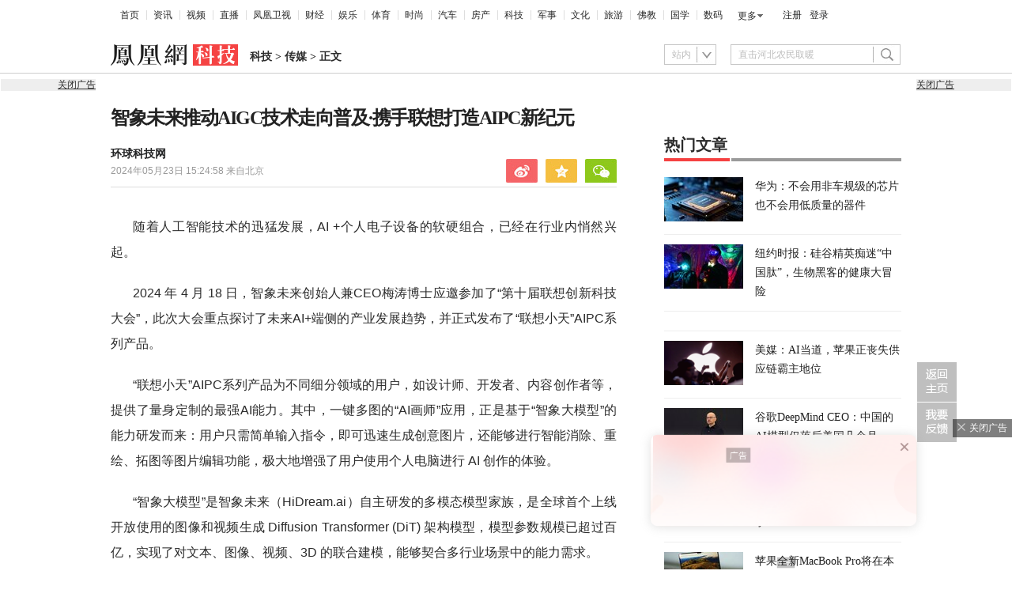

--- FILE ---
content_type: text/html; charset=UTF-8
request_url: https://region.ifeng.com/get?format=js&callback=fa_0_176873212578821
body_size: 86
content:
(function(){fa_0_176873212578821("9999_9999_[abroad][18.220.191.221]")})();

--- FILE ---
content_type: text/html; charset=utf-8
request_url: https://survey.news.ifeng.com/api/getaccumulatorweight?format=js&key=ucms_8ZotqYBCj2Cding&serviceid=2&callback=getaccumulator
body_size: 82
content:
(function(){var surveyJsonVarStr___={"code":1,"msg":"success","data":{"browse":{"ucms_8ZotqYBCj2Cding":0}}};
 getaccumulator(surveyJsonVarStr___);})();

--- FILE ---
content_type: text/plain;charset=UTF-8
request_url: https://ax.ifeng.com/showcode?adids=5875&uid=1768732126210_oq6vr74551&w=1000&h=90&dm=tech.ifeng.com&tc=1768732126589&cl=5&nst=1716477898&keywords=%E6%A8%A1%E5%9E%8B%20%E6%99%BA%E8%B1%A1%20%E6%8A%80%E6%9C%AF%20%E8%A7%86%E9%A2%91%20%E5%8A%9F%E8%83%BD%20%E5%A4%A7%E4%BC%9A%20%E7%94%A8%E6%88%B7%20%E5%B0%8F%E5%A4%A9%20%E4%BA%A7%E5%93%81%20%E8%83%BD%E5%8A%9B%20%E6%A2%85%E6%B6%9B%20%E5%8D%9A%E5%A3%AB%20%E5%AE%B6%E6%97%8F%20%E5%9C%BA%E6%99%AF%20%E9%A2%86%E5%9F%9F%20%E5%86%85%E5%AE%B9%20%E7%94%9F%E6%80%81%20%E5%95%86%E4%B8%9A%E5%8C%96%20%E7%B3%BB%E5%88%97%E4%BA%A7%E5%93%81%20%E7%94%BB%E9%9D%A2%20%E5%95%86%E5%BA%97%20%E7%AE%A1%E5%AE%B6%20%E5%85%A8%E5%B1%80%20%E6%B5%8F%E8%A7%88%E5%99%A8%20%E5%9B%BE%E5%83%8F%20%E7%94%B5%E5%AD%90%E8%AE%BE%E5%A4%87%20%E4%B8%AA%E4%BA%BA%20%E5%B1%80%E9%83%A8%20%E5%BC%80%E5%8F%91%E8%80%85%20%E6%96%B9%E9%9D%A2%20%E8%B5%9B%E9%81%93%20%E8%8B%B9%E6%9E%9C%20%E7%BC%96%E8%BE%91%20%E6%8B%93%E5%9B%BE%20%E8%AE%BE%E8%AE%A1%E5%B8%88%20%E5%9B%BE%E7%89%87%20%E7%94%B5%E8%84%91%20%E6%96%B0%E7%BA%AA%E5%85%83%20%E5%8F%82%E6%95%B0%20%E5%89%A7%E6%9C%AC%20%E6%99%AE%E5%8F%8A%20%E6%A8%A1%E6%80%81%20%E5%BC%80%E6%94%BE%E5%BC%8F%20%E9%95%9C%E5%A4%B4%20%E4%BC%81%E4%B8%9A%20%E5%9B%BE%E7%94%9F%E5%9B%BE%20%E5%88%9B%E5%A7%8B%E4%BA%BA%20%E9%AB%98%E6%B8%85%20%E7%BB%86%E5%88%86%20%E9%A2%86%E5%85%88%20%E5%85%A8%E7%90%83%20%E4%BA%BA%E5%B7%A5%E6%99%BA%E8%83%BD%20%E8%A7%84%E6%A8%A1%20%E7%A8%8B%E5%BA%8F%20%E6%9E%B6%E6%9E%84%20%E5%88%9B%E4%BD%9C%E8%80%85%20%E8%AE%BA%E5%9D%9B%20%E5%BA%94%E9%82%80%E5%8F%82%E5%8A%A0%20%E4%B8%8A%E7%BA%BF%20%E8%A1%8C%E4%B8%9A%20%E6%96%87%E6%9C%AC%20%E5%B9%B3%E5%8F%B0%20%E5%B8%83%E5%B1%80%20%E5%89%8D%E7%9E%BB%E6%80%A7%20%E5%85%88%E6%9C%BA%20%E7%A7%91%E6%8A%80%20%E9%87%8D%E7%82%B9%20%E8%BF%85%E7%8C%9B%E5%8F%91%E5%B1%95%20%E4%BC%98%E5%8A%BF%20%E5%BB%B6%E5%B1%95%E6%80%A7%20%E5%8D%8F%E5%90%8C%20%E6%96%87%E7%94%9F%20%E4%BD%93%E9%AA%8C%20%E8%8A%AF%E7%89%87%20%E6%A0%87%E5%BF%97%20%E4%B8%80%E9%94%AE%20%E4%B8%AA%E4%BA%BA%E7%94%B5%E8%84%91%20%E7%AD%B9%E5%88%92&hls=1&cb=fa_0_176873212659162
body_size: 1168
content:
fa_0_176873212659162({"5875":{"ap":"5875","b":"41","cf":"iis","code":"%7B%22data%22%3A%7B%22tuid%22%3A%22u7003946%22%2C%22adShow%22%3A0%2C%22w%22%3A%221000%22%2C%22h%22%3A%22100%22%2C%22top%22%3A%22-10%22%7D%2C%22script%22%3A%22baiduTxtList.js%22%2C%22callback%22%3A%22baiduTxtList%22%7D","ct":"1-1-2444","h":"90","murls":["https://ax.ifeng.com/i?p=[base64]&t_tk_type=ifeng_imp&t_tk_bid=_41_&t_tk_ap=_5875_&tm_time=__FH_TM_TIME__&milli_time=__FH_TM_MILLI_TIME__","http://cm.adxvip.com/CookieMapping?mid=Q5QGU7FE9AZMPKSJ5ER3&uid=1768732126210_oq6vr74551"],"rid":"5865","sn":"百度","w":"1000"}})

--- FILE ---
content_type: image/svg+xml
request_url: http://x0.ifengimg.com/feprod/c/2023_3_7/11_18_21/close.svg
body_size: 1133
content:
<?xml version="1.0" encoding="UTF-8"?>
<svg width="16px" height="16px" viewBox="0 0 16 16" version="1.1" xmlns="http://www.w3.org/2000/svg" xmlns:xlink="http://www.w3.org/1999/xlink">
    <title>bt_关闭</title>
    <g id="页面-1" stroke="none" stroke-width="1" fill="none" fill-rule="evenodd">
        <g id="快资讯V9-二维码关注悬浮-20220819" transform="translate(-1247.000000, -898.000000)">
            <g id="编组-10" transform="translate(897.000000, 884.000000)">
                <g id="bt_关闭" transform="translate(350.000000, 14.000000)">
                    <rect id="矩形" opacity="0.5" x="0" y="0" width="16" height="16"></rect>
                    <line x1="3" y1="3" x2="13" y2="13" id="路径-31" stroke="#B19595" stroke-width="2" stroke-linecap="round" stroke-linejoin="round"></line>
                    <line x1="3" y1="3" x2="13" y2="13" id="路径-31" stroke="#B19595" stroke-width="2" stroke-linecap="round" stroke-linejoin="round" transform="translate(8.000000, 8.000000) scale(-1, 1) translate(-8.000000, -8.000000) "></line>
                </g>
            </g>
        </g>
    </g>
</svg>

--- FILE ---
content_type: text/plain;charset=UTF-8
request_url: https://ax.ifeng.com/showcode?adids=23187,23188,41782&uid=1768732126210_oq6vr74551&w=300,300,300&h=56,56,56&dm=tech.ifeng.com&tc=1768732129974&cl=5&nst=1716477898&keywords=%E6%A8%A1%E5%9E%8B%20%E6%99%BA%E8%B1%A1%20%E6%8A%80%E6%9C%AF%20%E8%A7%86%E9%A2%91%20%E5%8A%9F%E8%83%BD%20%E5%A4%A7%E4%BC%9A%20%E7%94%A8%E6%88%B7%20%E5%B0%8F%E5%A4%A9%20%E4%BA%A7%E5%93%81%20%E8%83%BD%E5%8A%9B%20%E6%A2%85%E6%B6%9B%20%E5%8D%9A%E5%A3%AB%20%E5%AE%B6%E6%97%8F%20%E5%9C%BA%E6%99%AF%20%E9%A2%86%E5%9F%9F%20%E5%86%85%E5%AE%B9%20%E7%94%9F%E6%80%81%20%E5%95%86%E4%B8%9A%E5%8C%96%20%E7%B3%BB%E5%88%97%E4%BA%A7%E5%93%81%20%E7%94%BB%E9%9D%A2%20%E5%95%86%E5%BA%97%20%E7%AE%A1%E5%AE%B6%20%E5%85%A8%E5%B1%80%20%E6%B5%8F%E8%A7%88%E5%99%A8%20%E5%9B%BE%E5%83%8F%20%E7%94%B5%E5%AD%90%E8%AE%BE%E5%A4%87%20%E4%B8%AA%E4%BA%BA%20%E5%B1%80%E9%83%A8%20%E5%BC%80%E5%8F%91%E8%80%85%20%E6%96%B9%E9%9D%A2%20%E8%B5%9B%E9%81%93%20%E8%8B%B9%E6%9E%9C%20%E7%BC%96%E8%BE%91%20%E6%8B%93%E5%9B%BE%20%E8%AE%BE%E8%AE%A1%E5%B8%88%20%E5%9B%BE%E7%89%87%20%E7%94%B5%E8%84%91%20%E6%96%B0%E7%BA%AA%E5%85%83%20%E5%8F%82%E6%95%B0%20%E5%89%A7%E6%9C%AC%20%E6%99%AE%E5%8F%8A%20%E6%A8%A1%E6%80%81%20%E5%BC%80%E6%94%BE%E5%BC%8F%20%E9%95%9C%E5%A4%B4%20%E4%BC%81%E4%B8%9A%20%E5%9B%BE%E7%94%9F%E5%9B%BE%20%E5%88%9B%E5%A7%8B%E4%BA%BA%20%E9%AB%98%E6%B8%85%20%E7%BB%86%E5%88%86%20%E9%A2%86%E5%85%88%20%E5%85%A8%E7%90%83%20%E4%BA%BA%E5%B7%A5%E6%99%BA%E8%83%BD%20%E8%A7%84%E6%A8%A1%20%E7%A8%8B%E5%BA%8F%20%E6%9E%B6%E6%9E%84%20%E5%88%9B%E4%BD%9C%E8%80%85%20%E8%AE%BA%E5%9D%9B%20%E5%BA%94%E9%82%80%E5%8F%82%E5%8A%A0%20%E4%B8%8A%E7%BA%BF%20%E8%A1%8C%E4%B8%9A%20%E6%96%87%E6%9C%AC%20%E5%B9%B3%E5%8F%B0%20%E5%B8%83%E5%B1%80%20%E5%89%8D%E7%9E%BB%E6%80%A7%20%E5%85%88%E6%9C%BA%20%E7%A7%91%E6%8A%80%20%E9%87%8D%E7%82%B9%20%E8%BF%85%E7%8C%9B%E5%8F%91%E5%B1%95%20%E4%BC%98%E5%8A%BF%20%E5%BB%B6%E5%B1%95%E6%80%A7%20%E5%8D%8F%E5%90%8C%20%E6%96%87%E7%94%9F%20%E4%BD%93%E9%AA%8C%20%E8%8A%AF%E7%89%87%20%E6%A0%87%E5%BF%97%20%E4%B8%80%E9%94%AE%20%E4%B8%AA%E4%BA%BA%E7%94%B5%E8%84%91%20%E7%AD%B9%E5%88%92&hls=1&cb=fa_0_176873212997469
body_size: 1843
content:
fa_0_176873212997469({"23187":{"ap":"23187","b":"222","cf":"iis","code":"%7B%0D%0A%20%20%20%20%20%20%20%20%22data%22%3A%20%7B%0D%0A%20%20%20%20%20%20%20%20%20%20%20%20%22appId%22%3A%221210834340%22%2C%0D%0A%20%20%20%20%20%20%20%20%20%20%20%20%22placementId%22%3A%226265146254631210%22%2C%0D%0A%20%20%20%20%20%20%20%20%20%20%20%20%22noAdCode%22%3A%20%7B%0D%0A%20%20%20%20%20%20%20%20%20%20%20%20%20%20%20%20%22data%22%3A%20%7B%0D%0A%20%20%20%20%20%20%20%20%20%20%20%20%20%20%20%20%20%20%20%20%22tuid%22%3A%20%22u3560436%22%0D%0A%20%20%20%20%20%20%20%20%20%20%20%20%20%20%20%20%7D%2C%0D%0A%20%20%20%20%20%20%20%20%20%20%20%20%20%20%20%20%22script%22%3A%20%22baiduTxtList.js%22%2C%0D%0A%20%20%20%20%20%20%20%20%20%20%20%20%20%20%20%20%22callback%22%3A%20%22baiduTxtList%22%0D%0A%20%20%20%20%20%20%20%20%20%20%20%20%7D%0D%0A%20%20%20%20%20%20%20%20%7D%2C%0D%0A%20%20%20%20%20%20%20%20%22script%22%3A%22ylhFeed01.js%22%2C%0D%0A%20%20%20%20%20%20%20%20%22callback%22%3A%22ylhFeed01%22%0D%0A%20%20%20%20%7D","ct":"1-1-3507","h":"56","murls":["https://ax.ifeng.com/i?p=[base64]&t_tk_type=ifeng_imp&t_tk_bid=_222_&t_tk_ap=_23187_&tm_time=__FH_TM_TIME__&milli_time=__FH_TM_MILLI_TIME__"],"rid":"7491","sn":"","w":"300"},"23188":{"ap":"23188","b":"222","cf":"iis","code":"%7B%0D%0A%20%20%20%20%20%20%20%20%22data%22%3A%20%7B%0D%0A%20%20%20%20%20%20%20%20%20%20%20%20%22appId%22%3A%221210834340%22%2C%0D%0A%20%20%20%20%20%20%20%20%20%20%20%20%22placementId%22%3A%225235448204045509%22%2C%0D%0A%20%20%20%20%20%20%20%20%20%20%20%20%22noAdCode%22%3A%20%7B%0D%0A%20%20%20%20%20%20%20%20%20%20%20%20%20%20%20%20%22data%22%3A%20%7B%0D%0A%20%20%20%20%20%20%20%20%20%20%20%20%20%20%20%20%20%20%20%20%22tuid%22%3A%20%22u3560438%22%0D%0A%20%20%20%20%20%20%20%20%20%20%20%20%20%20%20%20%7D%2C%0D%0A%20%20%20%20%20%20%20%20%20%20%20%20%20%20%20%20%22script%22%3A%20%22baiduTxtList.js%22%2C%0D%0A%20%20%20%20%20%20%20%20%20%20%20%20%20%20%20%20%22callback%22%3A%20%22baiduTxtList%22%0D%0A%20%20%20%20%20%20%20%20%20%20%20%20%7D%0D%0A%20%20%20%20%20%20%20%20%7D%2C%0D%0A%20%20%20%20%20%20%20%20%22script%22%3A%22ylhFeed01.js%22%2C%0D%0A%20%20%20%20%20%20%20%20%22callback%22%3A%22ylhFeed01%22%0D%0A%20%20%20%20%7D","ct":"1-1-3512","h":"56","murls":["https://ax.ifeng.com/i?p=[base64]&t_tk_type=ifeng_imp&t_tk_bid=_222_&t_tk_ap=_23188_&tm_time=__FH_TM_TIME__&milli_time=__FH_TM_MILLI_TIME__"],"rid":"7496","sn":"","w":"300"},"41782":{"ap":"41782","b":"41","cf":"iis","code":"%3Cdiv%20class%3D%22_f7ulayvxowu%22%3E%3C%2Fdiv%3E%0D%0A%20%20%20%20%3Cscript%20type%3D%22text%2Fjavascript%22%3E%0D%0A%20%20%20%20%20%20%20%20%28window.slotbydup%20%3D%20window.slotbydup%20%7C%7C%20%5B%5D%29.push%28%7B%0D%0A%20%20%20%20%20%20%20%20%20%20%20%20id%3A%20%22u6803144%22%2C%0D%0A%20%20%20%20%20%20%20%20%20%20%20%20container%3A%20%22_f7ulayvxowu%22%2C%0D%0A%20%20%20%20%20%20%20%20%20%20%20%20async%3A%20true%0D%0A%20%20%20%20%20%20%20%20%7D%29%3B%0D%0A%20%20%20%20%3C%2Fscript%3E%0D%0A%20%20%20%20%3C%21--%20%E5%A4%9A%E6%9D%A1%E5%B9%BF%E5%91%8A%E5%A6%82%E4%B8%8B%E8%84%9A%E6%9C%AC%E5%8F%AA%E9%9C%80%E5%BC%95%E5%85%A5%E4%B8%80%E6%AC%A1%20--%3E%0D%0A%20%20%20%20%3Cscript%20type%3D%22text%2Fjavascript%22%20src%3D%22%2F%2Fcpro.baidustatic.com%2Fcpro%2Fui%2Fcm.js%22%20async%3D%22async%22%20defer%3D%22defer%22%20%3E%0D%0A%20%20%20%20%3C%2Fscript%3E","ct":"1-1-2989","h":"56","murls":["https://ax.ifeng.com/i?p=[base64]&t_tk_type=ifeng_imp&t_tk_bid=_41_&t_tk_ap=_41782_&tm_time=__FH_TM_TIME__&milli_time=__FH_TM_MILLI_TIME__"],"rid":"5988","sn":"百度","w":"300"}})

--- FILE ---
content_type: text/plain;charset=UTF-8
request_url: https://ax.ifeng.com/showcode?adids=42387,41662&uid=1768732126210_oq6vr74551&w=640,640&h=30,30&dm=tech.ifeng.com&tc=1768732126870&cl=5&nst=1716477898&keywords=%E6%A8%A1%E5%9E%8B%20%E6%99%BA%E8%B1%A1%20%E6%8A%80%E6%9C%AF%20%E8%A7%86%E9%A2%91%20%E5%8A%9F%E8%83%BD%20%E5%A4%A7%E4%BC%9A%20%E7%94%A8%E6%88%B7%20%E5%B0%8F%E5%A4%A9%20%E4%BA%A7%E5%93%81%20%E8%83%BD%E5%8A%9B%20%E6%A2%85%E6%B6%9B%20%E5%8D%9A%E5%A3%AB%20%E5%AE%B6%E6%97%8F%20%E5%9C%BA%E6%99%AF%20%E9%A2%86%E5%9F%9F%20%E5%86%85%E5%AE%B9%20%E7%94%9F%E6%80%81%20%E5%95%86%E4%B8%9A%E5%8C%96%20%E7%B3%BB%E5%88%97%E4%BA%A7%E5%93%81%20%E7%94%BB%E9%9D%A2%20%E5%95%86%E5%BA%97%20%E7%AE%A1%E5%AE%B6%20%E5%85%A8%E5%B1%80%20%E6%B5%8F%E8%A7%88%E5%99%A8%20%E5%9B%BE%E5%83%8F%20%E7%94%B5%E5%AD%90%E8%AE%BE%E5%A4%87%20%E4%B8%AA%E4%BA%BA%20%E5%B1%80%E9%83%A8%20%E5%BC%80%E5%8F%91%E8%80%85%20%E6%96%B9%E9%9D%A2%20%E8%B5%9B%E9%81%93%20%E8%8B%B9%E6%9E%9C%20%E7%BC%96%E8%BE%91%20%E6%8B%93%E5%9B%BE%20%E8%AE%BE%E8%AE%A1%E5%B8%88%20%E5%9B%BE%E7%89%87%20%E7%94%B5%E8%84%91%20%E6%96%B0%E7%BA%AA%E5%85%83%20%E5%8F%82%E6%95%B0%20%E5%89%A7%E6%9C%AC%20%E6%99%AE%E5%8F%8A%20%E6%A8%A1%E6%80%81%20%E5%BC%80%E6%94%BE%E5%BC%8F%20%E9%95%9C%E5%A4%B4%20%E4%BC%81%E4%B8%9A%20%E5%9B%BE%E7%94%9F%E5%9B%BE%20%E5%88%9B%E5%A7%8B%E4%BA%BA%20%E9%AB%98%E6%B8%85%20%E7%BB%86%E5%88%86%20%E9%A2%86%E5%85%88%20%E5%85%A8%E7%90%83%20%E4%BA%BA%E5%B7%A5%E6%99%BA%E8%83%BD%20%E8%A7%84%E6%A8%A1%20%E7%A8%8B%E5%BA%8F%20%E6%9E%B6%E6%9E%84%20%E5%88%9B%E4%BD%9C%E8%80%85%20%E8%AE%BA%E5%9D%9B%20%E5%BA%94%E9%82%80%E5%8F%82%E5%8A%A0%20%E4%B8%8A%E7%BA%BF%20%E8%A1%8C%E4%B8%9A%20%E6%96%87%E6%9C%AC%20%E5%B9%B3%E5%8F%B0%20%E5%B8%83%E5%B1%80%20%E5%89%8D%E7%9E%BB%E6%80%A7%20%E5%85%88%E6%9C%BA%20%E7%A7%91%E6%8A%80%20%E9%87%8D%E7%82%B9%20%E8%BF%85%E7%8C%9B%E5%8F%91%E5%B1%95%20%E4%BC%98%E5%8A%BF%20%E5%BB%B6%E5%B1%95%E6%80%A7%20%E5%8D%8F%E5%90%8C%20%E6%96%87%E7%94%9F%20%E4%BD%93%E9%AA%8C%20%E8%8A%AF%E7%89%87%20%E6%A0%87%E5%BF%97%20%E4%B8%80%E9%94%AE%20%E4%B8%AA%E4%BA%BA%E7%94%B5%E8%84%91%20%E7%AD%B9%E5%88%92&hls=1&cb=fa_0_176873212687043
body_size: 2397
content:
fa_0_176873212687043({"42387":{"ap":"42387","b":"89","cf":"iamsfloor","code":"%3C%21--%23%7B%22data%22%3A%7B%22a%22%3A%22https%3A%2F%2Fmall.ifeng.com%2Fc%2F8nmzSWqRPBR%22%2C%22style%22%3A%22font-weight%3A%20bold%3Btext-decoration%3A%20underline%3B%22%2C%22txt%22%3A%22%E5%B9%BF%E8%8D%AF%E7%99%BD%E4%BA%91%E5%B1%B1%E7%A0%94%E5%8F%91%EF%BC%8C%E7%BB%99%E5%A4%B4%E5%8F%91%E5%90%83%E7%9A%84%E2%80%9C%E9%BB%91%E8%90%A5%E5%85%BB%E2%80%9D%EF%BC%8C%E5%8F%91%E4%B8%9D%E5%8F%98%E5%BE%97%E4%B9%8C%E9%BB%91%E4%BA%AE%E6%B3%BD%22%2C%22ad_label%22%3A%220%22%2C%22click_imp_arr%22%3A%22%22%2C%22icon%22%3A%22https%3A%2F%2Fx0.ifengimg.com%2Ffeprod%2Fc%2F2025_6_23%2F11_8_23%2F811750658941_.pic.jpg%22%7D%2C%22script%22%3A%22textlink.js%22%2C%22creativename%22%3A%22pc-A-%E5%B9%BF%E8%8D%AF%E7%99%BD%E4%BA%91%E5%B1%B1%E9%BB%91%E7%81%B5%E8%8A%9D%E5%BD%93%E5%BD%92%E6%A4%8D%E8%90%83%E6%B4%97%E5%8F%91%E6%B0%B4%22%2C%22callback%22%3A%22textlink%22%7D%23--%3E","ct":"0","curls":["https://ax.ifeng.com/c?p=[base64]&t_tk_type=ifeng_clk&t_tk_ap=_42387_&downX=__DOWN_X__&downY=__DOWN_Y__&upX=__UP_X__&upY=__UP_Y__&downxtx=__DOWN_X_TX__&downytx=__DOWN_Y_TX__&upxtx=__UP_X_TX__&upytx=__UP_Y_TX__&fhwidth=__FH_WIDTH__&fhheight=__FH_HEIGHT__&fhwidthtx=__FH_WIDTH_TX__&fhheighttx=__FH_HEIGHT_TX__&xmaxacctx=__X_MAX_ACC_TX__&ymaxacctx=__Y_MAX_ACC_TX__&zmaxacctx=__Z_MAX_ACC_TX__&sldtx=__SLD_TX__&tm_time=__FH_TM_TIME__&milli_time=__FH_TM_MILLI_TIME__"],"h":"30","murls":["https://ax.ifeng.com/i?p=[base64]&t_tk_type=ifeng_imp&t_tk_bid=_89_&t_tk_ap=_42387_&tm_time=__FH_TM_TIME__&milli_time=__FH_TM_MILLI_TIME__"],"rid":"0","w":"640"},"41662":{"ap":"41662","b":"41","cf":"iis","code":"%7B%0D%0A%09%22data%22%3A%20%7B%0D%0A%09%09%22tuid%22%3A%20%22u6895997%22%2C%0D%0A%09%09%22w%22%3A%20%22100%25%22%2C%0D%0A%09%09%22h%22%3A%20%2280%22%2C%0D%0A%09%09%22top%22%3A%20%22-24%22%2C%0D%0A%09%09%22adTag%22%3A%201%0D%0A%09%7D%2C%0D%0A%09%22script%22%3A%20%22baiduTxtList.js%22%2C%0D%0A%09%22callback%22%3A%20%22baiduTxtList%22%0D%0A%7D","ct":"1-1-2918","h":"30","murls":["https://ax.ifeng.com/i?p=[base64]&t_tk_type=ifeng_imp&t_tk_bid=_41_&t_tk_ap=_41662_&tm_time=__FH_TM_TIME__&milli_time=__FH_TM_MILLI_TIME__","http://dsp.djc888.cn/ifeng/map?ifuserid=1768732126210_oq6vr74551"],"rid":"5913","sn":"百度","w":"640"}})

--- FILE ---
content_type: text/javascript; charset=utf-8
request_url: https://shankapi.ifeng.com/c/api/content/graphic/recommend/getRecommend?callback=getRecommend
body_size: 6443
content:
getRecommend({"code":0,"message":"成功","data":{"data":[{"createtime":"2026-01-18 17:27:02","thumbnail":"https://x0.ifengimg.com/ucms/2026_04/91C79B05CBBF486076F1395FE7FE165AD849B6B5_size87_w975_h549.jpg","pcUrl":"//news.ifeng.com/c/8q17XjXlAZw","id":"ucms_8q17XjXlAZw","source":"天下事","title":"美媒曝光特朗普新绰号：唯一能阻止他的是经济或军事灾难","mediaName":"天下事","sourceFrom":"ucms"},{"createtime":"2026-01-18 17:16:23","thumbnail":"https://x0.ifengimg.com/ucms/2026_04/90E36CB8F79DB4B99D3CD6C8130D76B17DD55114_size64_w676_h380.jpg","pcUrl":"//news.ifeng.com/c/8q1DIkYsaXg","id":"ucms_8q1DIkYsaXg","source":"又又切克闹","title":"八国出兵硬刚美国，特朗普直接加税，ICE行动升级，美国人心要碎","mediaName":"又又切克闹","sourceFrom":"weMedia"},{"createtime":"2026-01-18 17:14:55","thumbnail":"https://x0.ifengimg.com/res/2026/F7C90431AC9DB613F7B06918AF1DB3AACCA5C84A_size16_w720_h380.webp","pcUrl":"//news.ifeng.com/c/8q1DIkYsaXh","id":"ucms_8q1DIkYsaXh","source":"又又切克闹","title":"岛内投票结果公布，赖清德犯大错，送给郑丽文机会，卢秀燕失算了","mediaName":"又又切克闹","sourceFrom":"weMedia"},{"createtime":"2026-01-18 13:36:51","thumbnail":"https://x0.ifengimg.com/ucms/2026_04/4A9353013B36421E8B15AC2C3A6C732A043D65AA_size107_w892_h502.jpg","pcUrl":"//news.ifeng.com/c/8q0uEdA3XBy","id":"ucms_8q0uEdA3XBy","source":"天下事","title":"俄方：这是跨大西洋联盟的崩溃","mediaName":"天下事","sourceFrom":"ucms"},{"createtime":"2026-01-18 11:28:33","thumbnail":"https://x0.ifengimg.com/ucms/2026_04/1BAEBF02C88DC8B82E8FF5D02AD84A1BE1AA1593_size56_w670_h377.jpg","pcUrl":"//news.ifeng.com/c/8q0kn0i5j4O","id":"ucms_8q0kn0i5j4O","source":"天下事","title":"丹麦议员直言“够了”，呼吁欧盟狠狠打击特朗普圈内科技寡头","mediaName":"天下事","sourceFrom":"ucms"},{"createtime":"2026-01-18 10:23:37","thumbnail":"https://x0.ifengimg.com/ucms/2026_04/E91306B743067CB3687AFCDDEDAD92225D8F365F_size42_w685_h385.jpg","pcUrl":"//news.ifeng.com/c/8q0hm08yRd7","id":"ucms_8q0hm08yRd7","source":"天下事","title":"基辅市长：首次出现这样的情况，有条件的市民尽快离开","mediaName":"天下事","sourceFrom":"ucms"},{"createtime":"2026-01-18 08:18:02","thumbnail":"https://x0.ifengimg.com/ucms/2026_04/027CDD6BBC1DDAAE8C5ACA6F9960ABCC4E6F629B_size34_w542_h305.jpg","pcUrl":"//news.ifeng.com/c/8q0Y5DoIzdI","id":"ucms_8q0Y5DoIzdI","source":"天下事","title":"特朗普因格陵兰岛对欧洲8国征税，美国政客都看不下去了","mediaName":"天下事","sourceFrom":"ucms"},{"createtime":"2026-01-18 00:10:24","thumbnail":"https://x0.ifengimg.com/ucms/2026_04/5E3E09DE23315174A8030870E89DEC06324DBAAD_size40_w586_h390.jpg","pcUrl":"//news.ifeng.com/c/8pzxbA6XoaO","id":"ucms_8pzxbA6XoaO","source":"又又切克闹","title":"68:32！美最新投票结果出炉，特朗普坐不住了，ICE展开全美排查？","mediaName":"又又切克闹","sourceFrom":"weMedia"},{"createtime":"2026-01-17 11:33:56","thumbnail":"https://x0.ifengimg.com/ucms/2026_03/FC78887A6384C331A934798CB72364A1310CE10B_size91_w975_h549.webp","pcUrl":"//news.ifeng.com/c/8pz5V6pgEFu","id":"ucms_8pz5V6pgEFu","source":"天下事","title":"《外交事务》虚构预测：特朗普“兵不血刃”接管格陵兰","mediaName":"天下事","sourceFrom":"ucms"},{"createtime":"2026-01-16 22:54:42","thumbnail":"https://x0.ifengimg.com/ucms/2026_03/687DE5954CA0856A222F80FC95902266F223990F_size65_w570_h379.jpg","pcUrl":"//news.ifeng.com/c/8pyGp9pOH6z","id":"ucms_8pyGp9pOH6z","source":"又又切克闹","title":"日本政坛地震，新联盟将成立，2月份阻击高市早苗，中方10字回应","mediaName":"又又切克闹","sourceFrom":"weMedia"},{"createtime":"2026-01-16 22:52:30","thumbnail":"https://x0.ifengimg.com/ucms/2026_03/699B4C1C4D88C3DB409575F82F4C4A29D8ED3ACB_size36_w568_h378.jpg","pcUrl":"//news.ifeng.com/c/8pyGWDFXdJX","id":"ucms_8pyGWDFXdJX","source":"又又切克闹","title":"美中情局局长亲自传话，密会委内瑞拉代总统，马杜罗处境危险了","mediaName":"又又切克闹","sourceFrom":"weMedia"},{"createtime":"2026-01-16 22:05:04","thumbnail":"https://x0.ifengimg.com/ucms/2026_03/585C2ECA65485B139417D78FE666EDB1363C8304_size36_w720_h405.jpg","pcUrl":"//finance.ifeng.com/c/8pyAeFUhWiz","id":"ucms_8pyAeFUhWiz","source":"风暴眼","title":"罗永浩公关：有大V一个月前出谋划策，现在贾国龙目标就是“干老罗”","mediaName":"风暴眼","sourceFrom":"ucms"},{"createtime":"2026-01-16 20:37:24","thumbnail":"https://x0.ifengimg.com/ucms/2026_03/C575EA24447B78DCBB608C7BA43735B41CBD64F7_size487_w744_h418.png","pcUrl":"//finance.ifeng.com/c/8py6hDJmtzV","id":"ucms_8py6hDJmtzV","source":"风暴眼","title":"风暴眼丨实探西贝：贾国龙赌上一切，员工称“我们只能服从”","mediaName":"风暴眼","sourceFrom":"robotArticle"},{"createtime":"2026-01-16 18:50:58","thumbnail":"https://x0.ifengimg.com/ucms/2026_03/B38FB5190166C6C79EAC953F8399E85A831F4D38_size375_w850_h478.png","pcUrl":"//finance.ifeng.com/c/8pxy2sAPEnB","id":"ucms_8pxy2sAPEnB","source":"风暴眼","title":"风暴眼丨贾国龙没搞懂的，不只是公关","mediaName":"风暴眼","sourceFrom":"robotArticle"},{"createtime":"2026-01-16 17:31:52","thumbnail":"https://x0.ifengimg.com/ucms/2026_03/79C11C1D94DAC05E4AA3EB5C53CB2A1DAE1DCAB5_size472_w674_h379.png","pcUrl":"//news.ifeng.com/c/8pxplghHSOk","id":"ucms_8pxplghHSOk","source":"天下事","title":"向特朗普献出诺奖奖章后，委反对派领袖收到一个礼品袋","mediaName":"天下事","sourceFrom":"ucms"},{"createtime":"2026-01-16 16:52:17","thumbnail":"https://x0.ifengimg.com/res/2026/43F49A94517134FD407FCBB8078510BB7F4A778B_size22_w720_h380.webp","pcUrl":"//news.ifeng.com/c/8pxrAuA3LRd","id":"ucms_8pxrAuA3LRd","source":"又又切克闹","title":"中日心照不宣拉扯美债，特朗普4月访华目的浮现，明白高市靠不住","mediaName":"又又切克闹","sourceFrom":"weMedia"},{"createtime":"2026-01-16 15:54:29","thumbnail":"https://x0.ifengimg.com/ucms/2026_03/C1E029428127ABE97B3FB116886746EB148A4156_size29_w676_h380.jpg","pcUrl":"//news.ifeng.com/c/8pxn05Lm3o2","id":"ucms_8pxn05Lm3o2","source":"又又切克闹","title":"下台倒计时？日本两大在野党突然合并，绝不能让高市再当日本首相","mediaName":"又又切克闹","sourceFrom":"weMedia"},{"createtime":"2026-01-16 15:22:06","thumbnail":"https://x0.ifengimg.com/ucms/2026_03/B4CC392070243BEE1F02C7FE17B462DF661F33E9_size52_w686_h386.jpg","pcUrl":"//news.ifeng.com/c/8pxhuSrxxcV","id":"ucms_8pxhuSrxxcV","source":"天下事","title":"特朗普收了她的诺奖，美前高官：总统做这种事，可耻！","mediaName":"天下事","sourceFrom":"ucms"},{"createtime":"2026-01-16 14:26:13","thumbnail":"https://x0.ifengimg.com/ucms/2026_03/2CD4C1676A1A336719055B3A8EEB9F9D71E76E62_size58_w687_h386.jpg","pcUrl":"//news.ifeng.com/c/8pxdo97vxhF","id":"ucms_8pxdo97vxhF","source":"天下事","title":"英媒：美国“炮舰资本主义”将使世界更加贫穷","mediaName":"天下事","sourceFrom":"ucms"},{"createtime":"2026-01-16 13:41:27","thumbnail":"https://x0.ifengimg.com/ucms/2026_03/F928FA1DAEB24E54F44E42CF290DD792D0017311_size42_w676_h380.jpg","pcUrl":"//news.ifeng.com/c/8pxaZ6fwBJI","id":"ucms_8pxaZ6fwBJI","source":"又又切克闹","title":"7个力挺丹麦的战友出现，只要美国敢出兵，他们会启动2大绝招","mediaName":"又又切克闹","sourceFrom":"weMedia"},{"createtime":"2026-01-16 10:21:17","thumbnail":"https://x0.ifengimg.com/ucms/2026_03/70A6737A2565E08DC97A3FD04B134DA8C68EB405_size73_w713_h401.jpg","pcUrl":"//news.ifeng.com/c/8pxNo266o5u","id":"ucms_8pxNo266o5u","source":"天下事","title":"现场图来了！特朗普获赠诺奖奖章","mediaName":"天下事","sourceFrom":"ucms"},{"createtime":"2026-01-16 10:01:13","thumbnail":"https://x0.ifengimg.com/ucms/2026_03/5AA627B3809DC42A0B7A0D653059B70C803631BE_size50_w625_h351.jpg","pcUrl":"//news.ifeng.com/c/8pxL5RWf0Dm","id":"ucms_8pxL5RWf0Dm","source":"天下事","title":"委代总统：美国是致命的核大国，但我们不怕在外交上面对它","mediaName":"天下事","sourceFrom":"ucms"},{"createtime":"2026-01-16 09:10:37","thumbnail":"https://x0.ifengimg.com/res/2026/23F13D178E36DC87822E16CE4EC60EA520B1A822_size21_w553_h292.webp","pcUrl":"//news.ifeng.com/c/8pxHrxNVUrP","id":"ucms_8pxHrxNVUrP","source":"又又切克闹","title":"多国求购枭龙战机，印度不愿相信，巴铁总理证实，交易得中国点头","mediaName":"又又切克闹","sourceFrom":"weMedia"},{"createtime":"2026-01-16 08:54:33","thumbnail":"https://x0.ifengimg.com/ucms/2026_03/B195683FE79FC65DD2A043DBC71209B2390F58B7_size71_w730_h411.jpg","pcUrl":"//news.ifeng.com/c/8pxFNjDjWDb","id":"ucms_8pxFNjDjWDb","source":"天下事","title":"特朗普：她把诺奖给我了，这真是相互尊重的美好举动","mediaName":"天下事","sourceFrom":"ucms"},{"createtime":"2026-01-16 07:09:21","thumbnail":"https://x0.ifengimg.com/ucms/2026_03/5091FC07A0B434924B7542AE6833BEDC674A3673_size77_w975_h549.jpg","pcUrl":"//news.ifeng.com/c/8px8VhyPcbo","id":"ucms_8px8VhyPcbo","source":"天下事","title":"委反对派领袖：我已将诺奖献给特朗普","mediaName":"天下事","sourceFrom":"ucms"},{"createtime":"2026-01-16 06:37:46","thumbnail":"https://x0.ifengimg.com/ucms/2026_03/6E9867843C7202E2BF8DC16CCA4AF141020C1FBA_size90_w975_h549.jpg","pcUrl":"//news.ifeng.com/c/8px2VgfGBHC","id":"ucms_8px2VgfGBHC","source":"天下事","title":"“如果美国入侵格陵兰岛，众议院可能会弹劾特朗普”","mediaName":"天下事","sourceFrom":"ucms"},{"createtime":"2026-01-16 05:25:26","thumbnail":"https://x0.ifengimg.com/ucms/2026_03/DA2C254B23A66C2BD80724A8409E849312BADCA5_size501_w610_h343.png","pcUrl":"//news.ifeng.com/c/8pwzfvgDpsZ","id":"ucms_8pwzfvgDpsZ","source":"天下事","title":"美媒：盗墓之风正席卷美国","mediaName":"天下事","sourceFrom":"ucms"},{"createtime":"2026-01-15 23:15:56","thumbnail":"https://x0.ifengimg.com/ucms/2026_03/E684CAE5BBEA2F46E2BE24BC1ABA603B216707F6_size341_w972_h547.png","pcUrl":"//news.ifeng.com/c/8pwaanSOsGz","id":"ucms_8pwaanSOsGz","source":"天下事","title":"马克龙右眼血管破裂，俄媒调侃：又被家暴了？","mediaName":"天下事","sourceFrom":"ucms"},{"createtime":"2026-01-15 22:31:42","thumbnail":"https://x0.ifengimg.com/ucms/2026_03/C658816FB54272B0E2A773D42CE259C2AD037179_size249_w640_h360.png","pcUrl":"//finance.ifeng.com/c/8pwX9Q39A0G","id":"ucms_8pwX9Q39A0G","source":"风暴眼","title":"风暴眼丨我们眼中的贺娇龙","mediaName":"风暴眼","sourceFrom":"ucms"},{"createtime":"2026-01-15 21:24:49","thumbnail":"https://x0.ifengimg.com/ucms/2026_03/DA29747512EB3C9EEA7398E8CB9F02FEF38D492E_size40_w829_h467.jpg","pcUrl":"//news.ifeng.com/c/8pwQLgvu5KJ","id":"ucms_8pwQLgvu5KJ","source":"天下事","title":"见完万斯和鲁比奥后，格陵兰岛外长哽咽了","mediaName":"天下事","sourceFrom":"ucms"},{"createtime":"2026-01-15 21:13:02","thumbnail":"https://x0.ifengimg.com/ucms/2026_03/0E433A84CC07D288E435B7CFC7D4299CE7639799_size50_w556_h370.jpg","pcUrl":"//news.ifeng.com/c/8pwURAWZMnQ","id":"ucms_8pwURAWZMnQ","source":"又又切克闹","title":"美丹谈崩了，丹麦外长离开白宫，4国确认派兵，伊朗成关键变数","mediaName":"又又切克闹","sourceFrom":"weMedia"},{"createtime":"2026-01-15 20:59:55","thumbnail":"https://x0.ifengimg.com/ucms/2026_03/19BEC56E3C4B0C5123FC24098F92B447B195B3E7_size159_w975_h549.jpg","pcUrl":"//news.ifeng.com/c/8pwPWHUlKMM","id":"ucms_8pwPWHUlKMM","source":"天下事","title":"回击特朗普，英国向格陵兰岛派遣1名军事人员","mediaName":"天下事","sourceFrom":"ucms"},{"createtime":"2026-01-15 19:57:13","thumbnail":"https://x0.ifengimg.com/ucms/2026_03/0E271BEB1F4BAA842193EED8EEFB5C4920D24A5A_size15_w519_h292.jpg","pcUrl":"//news.ifeng.com/c/8pwP4tzFVeo","id":"ucms_8pwP4tzFVeo","source":"又又切克闹","title":"美国务院一口气暂停75国签证，美国网友很不满：为什么没有印度？","mediaName":"又又切克闹","sourceFrom":"weMedia"},{"createtime":"2026-01-15 19:22:44","thumbnail":"https://x0.ifengimg.com/ucms/2026_03/89C394BDDA4373AAC75C833F5559427B897A2182_size304_w850_h478.png","pcUrl":"//finance.ifeng.com/c/8pwKlqsSMAQ","id":"ucms_8pwKlqsSMAQ","source":"风暴眼","title":"风暴眼丨涉嫌转移2亿远走海外？迅雷起诉前CEO，“影子公司”细节曝光","mediaName":"风暴眼","sourceFrom":"ucms"},{"createtime":"2026-01-15 18:54:52","thumbnail":"https://x0.ifengimg.com/ucms/2026_03/A12E58B3CF5DB4F918A8ADF803CBEF66EF465565_size87_w960_h540.webp","pcUrl":"//news.ifeng.com/c/8pwG8RHqCCd","id":"ucms_8pwG8RHqCCd","source":"天下事","title":"英军史上最大吸毒案曝光：来自传奇部队，小伙子们玩疯了","mediaName":"天下事","sourceFrom":"ucms"},{"createtime":"2026-01-15 18:34:21","thumbnail":"https://x0.ifengimg.com/ucms/2026_03/BDD84676DD5C2CDCAD637201E286E49F9B0AFB7F_size36_w846_h476.jpg","pcUrl":"//news.ifeng.com/c/8pwBzdo24aM","id":"ucms_8pwBzdo24aM","source":"天下事","title":"无人机在身旁爆炸，乌克兰女清洁工淡定扫雪","mediaName":"天下事","sourceFrom":"ucms"},{"createtime":"2026-01-15 17:02:40","thumbnail":"https://x0.ifengimg.com/res/2026/D8B312174A34F32C9E8D0DC9BBCBFC0E0E0B6933_size14_w720_h380.webp","pcUrl":"//news.ifeng.com/c/8pwBhg1Sqz0","id":"ucms_8pwBhg1Sqz0","source":"又又切克闹","title":"台南初选结束，赖清德遭受重创，郑丽文重用张亚中，要一剑封喉？","mediaName":"又又切克闹","sourceFrom":"weMedia"},{"createtime":"2026-01-15 14:17:31","thumbnail":"https://x0.ifengimg.com/ucms/2026_03/F59549F2394DF18A729544A6B4D5742D8D878258_size89_w709_h399.jpg","pcUrl":"//news.ifeng.com/c/8pvz37jp4C0","id":"ucms_8pvz37jp4C0","source":"天下事","title":"共和党大佬警告特朗普：这是史无前例的战略自残行为","mediaName":"天下事","sourceFrom":"ucms"},{"createtime":"2026-01-15 14:11:01","thumbnail":"https://x0.ifengimg.com/ucms/2026_03/6EDB935123F007C810A647C6E5D7D66F85E2E2DF_size87_w975_h549.jpg","pcUrl":"//sports.ifeng.com/c/8pvxjHceg4F","id":"ucms_8pvxjHceg4F","source":"凰家看台","title":"凰家看台 | 聂卫平最危险的一盘棋","mediaName":"凰家看台","sourceFrom":"ucms"},{"createtime":"2026-01-15 13:57:54","thumbnail":"https://x0.ifengimg.com/ucms/2026_03/BED8341E9788259AB2D382DAB0D824216A6BDBD5_size26_w568_h378.webp","pcUrl":"//news.ifeng.com/c/8pvydUaoyFx","id":"ucms_8pvydUaoyFx","source":"又又切克闹","title":"一听死刑两个字，尹锡悦涨红脸，他终于明白，李在明完全不给活路","mediaName":"又又切克闹","sourceFrom":"weMedia"},{"createtime":"2026-01-15 11:54:17","thumbnail":"https://x0.ifengimg.com/ucms/2026_03/6F06583FB0DCC994F18AECE57C09EF1EB21884A8_size40_w664_h373.jpg","pcUrl":"//news.ifeng.com/c/8pvmkwWCoXP","id":"ucms_8pvmkwWCoXP","source":"天下事","title":"尹锡悦，难逃一死？","mediaName":"天下事","sourceFrom":"ucms"},{"createtime":"2026-01-15 11:02:51","thumbnail":"https://x0.ifengimg.com/ucms/2026_03/4BCD3016369478F10C707133D5250C0A6CEF7F8B_size37_w960_h540.webp","pcUrl":"//news.ifeng.com/c/8pvk8dJaGg1","id":"ucms_8pvk8dJaGg1","source":"天下事","title":"特朗普不看好伊朗末代王储，称伊朗现在处于“有趣时期”","mediaName":"天下事","sourceFrom":"ucms"},{"createtime":"2026-01-15 10:21:31","thumbnail":"https://x0.ifengimg.com/ucms/2026_03/0BC1013635F124D887E07A31136D097E6E5B4E10_size532_w975_h549.png","pcUrl":"//news.ifeng.com/c/8pvfpkAjr6s","id":"ucms_8pvfpkAjr6s","source":"天下事","title":"纽约时报：美国公众面对的不是总统，而是一个暴君","mediaName":"天下事","sourceFrom":"ucms"},{"createtime":"2026-01-15 09:22:55","thumbnail":"https://x0.ifengimg.com/ucms/2026_03/931BC9CC9B6D3B3114F126E35545EED3DEA1041D_size87_w959_h539.jpg","pcUrl":"//news.ifeng.com/c/8pvdgNe7ct3","id":"ucms_8pvdgNe7ct3","source":"天下事","title":"美媒爆料：特朗普就对伊行动提要求，顾问们没法保证","mediaName":"天下事","sourceFrom":"ucms"},{"createtime":"2026-01-15 09:05:22","thumbnail":"https://x0.ifengimg.com/ucms/2026_03/85FA4D54CF70FF828E8A0BC5566901C6AC19340B_size61_w705_h396.jpg","pcUrl":"//news.ifeng.com/c/8pvdTuPNJLm","id":"ucms_8pvdTuPNJLm","source":"天下事","title":"伊朗外长：这是以色列的阴谋，目的是拖美国下水","mediaName":"天下事","sourceFrom":"ucms"},{"createtime":"2026-01-15 07:46:22","thumbnail":"https://x0.ifengimg.com/ucms/2026_03/27163BF0386911DD8DF56222E79E0C009668412C_size75_w673_h378.jpg","pcUrl":"//news.ifeng.com/c/8pvWCDKzwrg","id":"ucms_8pvWCDKzwrg","source":"天下事","title":"西方军官：所有信号都表明，美国对伊朗的打击迫在眉睫","mediaName":"天下事","sourceFrom":"ucms"}],"count":[{"doc_url":"ucms_8q17XjXlAZw","join_count":63,"count":20,"show_count":20,"allcount":63},{"doc_url":"ucms_8q1DIkYsaXg","join_count":0,"count":0,"show_count":-1,"allcount":0},{"doc_url":"ucms_8q1DIkYsaXh","join_count":0,"count":0,"show_count":-1,"allcount":0},{"doc_url":"ucms_8q0uEdA3XBy","join_count":176,"count":52,"show_count":176,"allcount":176},{"doc_url":"ucms_8q0kn0i5j4O","join_count":659,"count":106,"show_count":659,"allcount":659},{"doc_url":"ucms_8q0hm08yRd7","join_count":7658,"count":768,"show_count":7658,"allcount":7658},{"doc_url":"ucms_8q0Y5DoIzdI","join_count":1449,"count":325,"show_count":1449,"allcount":1449},{"doc_url":"ucms_8pzxbA6XoaO","join_count":55,"count":34,"show_count":55,"allcount":55},{"doc_url":"ucms_8pz5V6pgEFu","join_count":478,"count":74,"show_count":478,"allcount":478},{"doc_url":"ucms_8pyGp9pOH6z","join_count":27,"count":9,"show_count":9,"allcount":27},{"doc_url":"ucms_8pyGWDFXdJX","join_count":50,"count":13,"show_count":13,"allcount":50},{"doc_url":"ucms_8pyAeFUhWiz","join_count":272,"count":38,"show_count":272,"allcount":272},{"doc_url":"ucms_8py6hDJmtzV","join_count":1830,"count":199,"show_count":1830,"allcount":1830},{"doc_url":"ucms_8pxy2sAPEnB","join_count":243,"count":34,"show_count":243,"allcount":243},{"doc_url":"ucms_8pxplghHSOk","join_count":3229,"count":444,"show_count":3229,"allcount":3229},{"doc_url":"ucms_8pxrAuA3LRd","join_count":27,"count":5,"show_count":5,"allcount":27},{"doc_url":"ucms_8pxn05Lm3o2","join_count":46,"count":12,"show_count":12,"allcount":46},{"doc_url":"ucms_8pxhuSrxxcV","join_count":1836,"count":326,"show_count":1836,"allcount":1836},{"doc_url":"ucms_8pxdo97vxhF","join_count":138,"count":34,"show_count":138,"allcount":138},{"doc_url":"ucms_8pxaZ6fwBJI","join_count":34,"count":13,"show_count":13,"allcount":34},{"doc_url":"ucms_8pxNo266o5u","join_count":8684,"count":1449,"show_count":8684,"allcount":8684},{"doc_url":"ucms_8pxL5RWf0Dm","join_count":97,"count":17,"show_count":17,"allcount":97},{"doc_url":"ucms_8pxHrxNVUrP","join_count":30,"count":9,"show_count":9,"allcount":30},{"doc_url":"ucms_8pxFNjDjWDb","join_count":3295,"count":666,"show_count":3295,"allcount":3295},{"doc_url":"ucms_8px8VhyPcbo","join_count":5346,"count":916,"show_count":5346,"allcount":5346},{"doc_url":"ucms_8px2VgfGBHC","join_count":238,"count":57,"show_count":238,"allcount":238},{"doc_url":"ucms_8pwzfvgDpsZ","join_count":216,"count":41,"show_count":216,"allcount":216},{"doc_url":"ucms_8pwaanSOsGz","join_count":953,"count":96,"show_count":953,"allcount":953},{"doc_url":"ucms_8pwX9Q39A0G","join_count":330,"count":42,"show_count":330,"allcount":330},{"doc_url":"ucms_8pwQLgvu5KJ","join_count":4996,"count":489,"show_count":4996,"allcount":4996},{"doc_url":"ucms_8pwURAWZMnQ","join_count":29,"count":10,"show_count":10,"allcount":29},{"doc_url":"ucms_8pwPWHUlKMM","join_count":813,"count":138,"show_count":813,"allcount":813},{"doc_url":"ucms_8pwP4tzFVeo","join_count":17,"count":7,"show_count":7,"allcount":17},{"doc_url":"ucms_8pwKlqsSMAQ","join_count":21,"count":6,"show_count":6,"allcount":21},{"doc_url":"ucms_8pwG8RHqCCd","join_count":10,"count":4,"show_count":4,"allcount":10},{"doc_url":"ucms_8pwBzdo24aM","join_count":21,"count":5,"show_count":5,"allcount":21},{"doc_url":"ucms_8pwBhg1Sqz0","join_count":49,"count":11,"show_count":11,"allcount":49},{"doc_url":"ucms_8pvz37jp4C0","join_count":1050,"count":51,"show_count":1050,"allcount":1050},{"doc_url":"ucms_8pvxjHceg4F","join_count":1201,"count":130,"show_count":1201,"allcount":1201},{"doc_url":"ucms_8pvydUaoyFx","join_count":61,"count":16,"show_count":16,"allcount":61},{"doc_url":"ucms_8pvmkwWCoXP","join_count":97,"count":14,"show_count":14,"allcount":97},{"doc_url":"ucms_8pvk8dJaGg1","join_count":79,"count":12,"show_count":12,"allcount":79},{"doc_url":"ucms_8pvfpkAjr6s","join_count":1191,"count":59,"show_count":1191,"allcount":1191},{"doc_url":"ucms_8pvdgNe7ct3","join_count":575,"count":75,"show_count":575,"allcount":575},{"doc_url":"ucms_8pvdTuPNJLm","join_count":169,"count":44,"show_count":169,"allcount":169},{"doc_url":"ucms_8pvWCDKzwrg","join_count":162,"count":40,"show_count":162,"allcount":162}]}})

--- FILE ---
content_type: text/plain;charset=UTF-8
request_url: https://ax.ifeng.com/showcode?adids=23189,23190,41784&uid=1768732126210_oq6vr74551&w=300,300,300&h=56,56,56&dm=tech.ifeng.com&tc=1768732129969&cl=5&nst=1716477898&keywords=%E6%A8%A1%E5%9E%8B%20%E6%99%BA%E8%B1%A1%20%E6%8A%80%E6%9C%AF%20%E8%A7%86%E9%A2%91%20%E5%8A%9F%E8%83%BD%20%E5%A4%A7%E4%BC%9A%20%E7%94%A8%E6%88%B7%20%E5%B0%8F%E5%A4%A9%20%E4%BA%A7%E5%93%81%20%E8%83%BD%E5%8A%9B%20%E6%A2%85%E6%B6%9B%20%E5%8D%9A%E5%A3%AB%20%E5%AE%B6%E6%97%8F%20%E5%9C%BA%E6%99%AF%20%E9%A2%86%E5%9F%9F%20%E5%86%85%E5%AE%B9%20%E7%94%9F%E6%80%81%20%E5%95%86%E4%B8%9A%E5%8C%96%20%E7%B3%BB%E5%88%97%E4%BA%A7%E5%93%81%20%E7%94%BB%E9%9D%A2%20%E5%95%86%E5%BA%97%20%E7%AE%A1%E5%AE%B6%20%E5%85%A8%E5%B1%80%20%E6%B5%8F%E8%A7%88%E5%99%A8%20%E5%9B%BE%E5%83%8F%20%E7%94%B5%E5%AD%90%E8%AE%BE%E5%A4%87%20%E4%B8%AA%E4%BA%BA%20%E5%B1%80%E9%83%A8%20%E5%BC%80%E5%8F%91%E8%80%85%20%E6%96%B9%E9%9D%A2%20%E8%B5%9B%E9%81%93%20%E8%8B%B9%E6%9E%9C%20%E7%BC%96%E8%BE%91%20%E6%8B%93%E5%9B%BE%20%E8%AE%BE%E8%AE%A1%E5%B8%88%20%E5%9B%BE%E7%89%87%20%E7%94%B5%E8%84%91%20%E6%96%B0%E7%BA%AA%E5%85%83%20%E5%8F%82%E6%95%B0%20%E5%89%A7%E6%9C%AC%20%E6%99%AE%E5%8F%8A%20%E6%A8%A1%E6%80%81%20%E5%BC%80%E6%94%BE%E5%BC%8F%20%E9%95%9C%E5%A4%B4%20%E4%BC%81%E4%B8%9A%20%E5%9B%BE%E7%94%9F%E5%9B%BE%20%E5%88%9B%E5%A7%8B%E4%BA%BA%20%E9%AB%98%E6%B8%85%20%E7%BB%86%E5%88%86%20%E9%A2%86%E5%85%88%20%E5%85%A8%E7%90%83%20%E4%BA%BA%E5%B7%A5%E6%99%BA%E8%83%BD%20%E8%A7%84%E6%A8%A1%20%E7%A8%8B%E5%BA%8F%20%E6%9E%B6%E6%9E%84%20%E5%88%9B%E4%BD%9C%E8%80%85%20%E8%AE%BA%E5%9D%9B%20%E5%BA%94%E9%82%80%E5%8F%82%E5%8A%A0%20%E4%B8%8A%E7%BA%BF%20%E8%A1%8C%E4%B8%9A%20%E6%96%87%E6%9C%AC%20%E5%B9%B3%E5%8F%B0%20%E5%B8%83%E5%B1%80%20%E5%89%8D%E7%9E%BB%E6%80%A7%20%E5%85%88%E6%9C%BA%20%E7%A7%91%E6%8A%80%20%E9%87%8D%E7%82%B9%20%E8%BF%85%E7%8C%9B%E5%8F%91%E5%B1%95%20%E4%BC%98%E5%8A%BF%20%E5%BB%B6%E5%B1%95%E6%80%A7%20%E5%8D%8F%E5%90%8C%20%E6%96%87%E7%94%9F%20%E4%BD%93%E9%AA%8C%20%E8%8A%AF%E7%89%87%20%E6%A0%87%E5%BF%97%20%E4%B8%80%E9%94%AE%20%E4%B8%AA%E4%BA%BA%E7%94%B5%E8%84%91%20%E7%AD%B9%E5%88%92&hls=1&cb=fa_0_176873212996966
body_size: 1633
content:
fa_0_176873212996966({"23189":{"ap":"23189","b":"41","cf":"iis","code":"%3Cdiv%20class%3D%22_7z85adm6x7p%22%3E%3C%2Fdiv%3E%0D%0A%20%20%20%20%3Cscript%20type%3D%22text%2Fjavascript%22%3E%0D%0A%20%20%20%20%20%20%20%20%28window.slotbydup%20%3D%20window.slotbydup%20%7C%7C%20%5B%5D%29.push%28%7B%0D%0A%20%20%20%20%20%20%20%20%20%20%20%20id%3A%20%22u3560440%22%2C%0D%0A%20%20%20%20%20%20%20%20%20%20%20%20container%3A%20%22_7z85adm6x7p%22%2C%0D%0A%20%20%20%20%20%20%20%20%20%20%20%20async%3A%20true%0D%0A%20%20%20%20%20%20%20%20%7D%29%3B%0D%0A%20%20%20%20%3C%2Fscript%3E%0D%0A%20%20%20%20%3C%21--%20%E5%A4%9A%E6%9D%A1%E5%B9%BF%E5%91%8A%E5%A6%82%E4%B8%8B%E8%84%9A%E6%9C%AC%E5%8F%AA%E9%9C%80%E5%BC%95%E5%85%A5%E4%B8%80%E6%AC%A1%20--%3E%0D%0A%20%20%20%20%3Cscript%20type%3D%22text%2Fjavascript%22%20src%3D%22%2F%2Fcpro.baidustatic.com%2Fcpro%2Fui%2Fcm.js%22%20async%3D%22async%22%20defer%3D%22defer%22%20%3E%0D%0A%20%20%20%20%3C%2Fscript%3E","ct":"1-1-2400","h":"56","murls":["https://ax.ifeng.com/i?p=[base64]&t_tk_type=ifeng_imp&t_tk_bid=_41_&t_tk_ap=_23189_&tm_time=__FH_TM_TIME__&milli_time=__FH_TM_MILLI_TIME__"],"rid":"4909","sn":"百度","w":"300"},"23190":{"ap":"23190","b":"41","cf":"iis","code":"%3Cdiv%20class%3D%22_e9kib56vpk9%22%3E%3C%2Fdiv%3E%0D%0A%20%20%20%20%3Cscript%20type%3D%22text%2Fjavascript%22%3E%0D%0A%20%20%20%20%20%20%20%20%28window.slotbydup%20%3D%20window.slotbydup%20%7C%7C%20%5B%5D%29.push%28%7B%0D%0A%20%20%20%20%20%20%20%20%20%20%20%20id%3A%20%22u3560441%22%2C%0D%0A%20%20%20%20%20%20%20%20%20%20%20%20container%3A%20%22_e9kib56vpk9%22%2C%0D%0A%20%20%20%20%20%20%20%20%20%20%20%20async%3A%20true%0D%0A%20%20%20%20%20%20%20%20%7D%29%3B%0D%0A%20%20%20%20%3C%2Fscript%3E%0D%0A%20%20%20%20%3C%21--%20%E5%A4%9A%E6%9D%A1%E5%B9%BF%E5%91%8A%E5%A6%82%E4%B8%8B%E8%84%9A%E6%9C%AC%E5%8F%AA%E9%9C%80%E5%BC%95%E5%85%A5%E4%B8%80%E6%AC%A1%20--%3E%0D%0A%20%20%20%20%3Cscript%20type%3D%22text%2Fjavascript%22%20src%3D%22%2F%2Fcpro.baidustatic.com%2Fcpro%2Fui%2Fcm.js%22%20async%3D%22async%22%20defer%3D%22defer%22%20%3E%0D%0A%20%20%20%20%3C%2Fscript%3E","ct":"1-1-2401","h":"56","murls":["https://ax.ifeng.com/i?p=[base64]&t_tk_type=ifeng_imp&t_tk_bid=_41_&t_tk_ap=_23190_&tm_time=__FH_TM_TIME__&milli_time=__FH_TM_MILLI_TIME__"],"rid":"4910","sn":"百度","w":"300"},"41784":{"ap":"41784","b":"41","cf":"iis","code":"%7B%0D%0A%09%22data%22%3A%20%7B%0D%0A%09%09%22isTemplet%22%3A%20%22on%22%2C%0D%0A%09%09%22tuid%22%3A%20%22u6803183%22%2C%0D%0A%09%09%22tuid2%22%3A%20%22u6889386%22%2C%0D%0A%09%09%22tuid2Map%22%3A%20%7B%0D%0A%09%09%09%22tech.ifeng.com%22%3A%20%22u6889386%22%2C%0D%0A%09%09%09%22fashion.ifeng.com%22%3A%20%22u6889386%22%2C%0D%0A%09%09%09%22ent.ifeng.com%22%3A%20%22u6889386%22%2C%0D%0A%09%09%09%22sports.ifeng.com%22%3A%20%22u6889386%22%0D%0A%09%09%7D%2C%0D%0A%09%09%22type%22%3A%20%22baidu%22%0D%0A%09%7D%2C%0D%0A%09%22script%22%3A%20%22floatImgTxtFlow.js%22%2C%0D%0A%09%22callback%22%3A%20%22floatImgTxtFlow%22%2C%0D%0A%09%22message%22%3A%20%22pc%E6%AD%A3%E6%96%87%E9%A1%B5%E6%B5%AE%E5%8A%A8%E5%9B%BE%E6%96%87%22%0D%0A%7D","ct":"1-1-2990","h":"56","murls":["https://ax.ifeng.com/i?p=[base64]&t_tk_type=ifeng_imp&t_tk_bid=_41_&t_tk_ap=_41784_&tm_time=__FH_TM_TIME__&milli_time=__FH_TM_MILLI_TIME__"],"rid":"5989","sn":"百度","w":"300"}})

--- FILE ---
content_type: text/plain;charset=UTF-8
request_url: https://ax.ifeng.com/showcode?adids=2343&uid=1768732126210_oq6vr74551&w=300&h=250&dm=tech.ifeng.com&tc=1768732126630&cl=5&nst=1716477898&keywords=%E6%A8%A1%E5%9E%8B%20%E6%99%BA%E8%B1%A1%20%E6%8A%80%E6%9C%AF%20%E8%A7%86%E9%A2%91%20%E5%8A%9F%E8%83%BD%20%E5%A4%A7%E4%BC%9A%20%E7%94%A8%E6%88%B7%20%E5%B0%8F%E5%A4%A9%20%E4%BA%A7%E5%93%81%20%E8%83%BD%E5%8A%9B%20%E6%A2%85%E6%B6%9B%20%E5%8D%9A%E5%A3%AB%20%E5%AE%B6%E6%97%8F%20%E5%9C%BA%E6%99%AF%20%E9%A2%86%E5%9F%9F%20%E5%86%85%E5%AE%B9%20%E7%94%9F%E6%80%81%20%E5%95%86%E4%B8%9A%E5%8C%96%20%E7%B3%BB%E5%88%97%E4%BA%A7%E5%93%81%20%E7%94%BB%E9%9D%A2%20%E5%95%86%E5%BA%97%20%E7%AE%A1%E5%AE%B6%20%E5%85%A8%E5%B1%80%20%E6%B5%8F%E8%A7%88%E5%99%A8%20%E5%9B%BE%E5%83%8F%20%E7%94%B5%E5%AD%90%E8%AE%BE%E5%A4%87%20%E4%B8%AA%E4%BA%BA%20%E5%B1%80%E9%83%A8%20%E5%BC%80%E5%8F%91%E8%80%85%20%E6%96%B9%E9%9D%A2%20%E8%B5%9B%E9%81%93%20%E8%8B%B9%E6%9E%9C%20%E7%BC%96%E8%BE%91%20%E6%8B%93%E5%9B%BE%20%E8%AE%BE%E8%AE%A1%E5%B8%88%20%E5%9B%BE%E7%89%87%20%E7%94%B5%E8%84%91%20%E6%96%B0%E7%BA%AA%E5%85%83%20%E5%8F%82%E6%95%B0%20%E5%89%A7%E6%9C%AC%20%E6%99%AE%E5%8F%8A%20%E6%A8%A1%E6%80%81%20%E5%BC%80%E6%94%BE%E5%BC%8F%20%E9%95%9C%E5%A4%B4%20%E4%BC%81%E4%B8%9A%20%E5%9B%BE%E7%94%9F%E5%9B%BE%20%E5%88%9B%E5%A7%8B%E4%BA%BA%20%E9%AB%98%E6%B8%85%20%E7%BB%86%E5%88%86%20%E9%A2%86%E5%85%88%20%E5%85%A8%E7%90%83%20%E4%BA%BA%E5%B7%A5%E6%99%BA%E8%83%BD%20%E8%A7%84%E6%A8%A1%20%E7%A8%8B%E5%BA%8F%20%E6%9E%B6%E6%9E%84%20%E5%88%9B%E4%BD%9C%E8%80%85%20%E8%AE%BA%E5%9D%9B%20%E5%BA%94%E9%82%80%E5%8F%82%E5%8A%A0%20%E4%B8%8A%E7%BA%BF%20%E8%A1%8C%E4%B8%9A%20%E6%96%87%E6%9C%AC%20%E5%B9%B3%E5%8F%B0%20%E5%B8%83%E5%B1%80%20%E5%89%8D%E7%9E%BB%E6%80%A7%20%E5%85%88%E6%9C%BA%20%E7%A7%91%E6%8A%80%20%E9%87%8D%E7%82%B9%20%E8%BF%85%E7%8C%9B%E5%8F%91%E5%B1%95%20%E4%BC%98%E5%8A%BF%20%E5%BB%B6%E5%B1%95%E6%80%A7%20%E5%8D%8F%E5%90%8C%20%E6%96%87%E7%94%9F%20%E4%BD%93%E9%AA%8C%20%E8%8A%AF%E7%89%87%20%E6%A0%87%E5%BF%97%20%E4%B8%80%E9%94%AE%20%E4%B8%AA%E4%BA%BA%E7%94%B5%E8%84%91%20%E7%AD%B9%E5%88%92&hls=1&cb=fa_0_176873212663093
body_size: 1401
content:
fa_0_176873212663093({"2343":{"ap":"2343","b":"222","cf":"iis","code":"%7B%20%20%20%20%22data%22%3A%7B%20%20%20%20%20%20%20%20%22appId%22%3A%221210834340%22%2C%20%20%20%20%20%20%20%20%22placementId%22%3A%226285849774339023%22%2C%20%20%20%20%20%20%20%20%22noAdCode%22%3A%20%7B%20%22data%22%3A%20%7B%20%22tuid%22%3A%20%22u7005533%22%20%7D%2C%20%22script%22%3A%20%22baiduTxtList.js%22%2C%20%22callback%22%3A%20%22baiduTxtList%22%20%7D%20%20%20%20%7D%2C%20%20%20%20%22script%22%3A%22ylhPc.js%22%2C%20%20%20%20%22callback%22%3A%22ylhPc%22%7D","ct":"1-1-3514","h":"250","murls":["https://ax.ifeng.com/i?p=[base64]&t_tk_type=ifeng_imp&t_tk_bid=_222_&t_tk_ap=_2343_&tm_time=__FH_TM_TIME__&milli_time=__FH_TM_MILLI_TIME__","http://cm.fastapi.net/?dspid=100037&x=1&noredirect=1&dspuid=1768732126210_oq6vr74551"],"rid":"7498","sn":"","w":"300"}})

--- FILE ---
content_type: text/plain;charset=UTF-8
request_url: https://ax.ifeng.com/showcode?adids=4247&uid=1768732126210_oq6vr74551&w=30&h=300&dm=tech.ifeng.com&tc=1768732126648&cl=5&nst=1716477898&keywords=%E6%A8%A1%E5%9E%8B%20%E6%99%BA%E8%B1%A1%20%E6%8A%80%E6%9C%AF%20%E8%A7%86%E9%A2%91%20%E5%8A%9F%E8%83%BD%20%E5%A4%A7%E4%BC%9A%20%E7%94%A8%E6%88%B7%20%E5%B0%8F%E5%A4%A9%20%E4%BA%A7%E5%93%81%20%E8%83%BD%E5%8A%9B%20%E6%A2%85%E6%B6%9B%20%E5%8D%9A%E5%A3%AB%20%E5%AE%B6%E6%97%8F%20%E5%9C%BA%E6%99%AF%20%E9%A2%86%E5%9F%9F%20%E5%86%85%E5%AE%B9%20%E7%94%9F%E6%80%81%20%E5%95%86%E4%B8%9A%E5%8C%96%20%E7%B3%BB%E5%88%97%E4%BA%A7%E5%93%81%20%E7%94%BB%E9%9D%A2%20%E5%95%86%E5%BA%97%20%E7%AE%A1%E5%AE%B6%20%E5%85%A8%E5%B1%80%20%E6%B5%8F%E8%A7%88%E5%99%A8%20%E5%9B%BE%E5%83%8F%20%E7%94%B5%E5%AD%90%E8%AE%BE%E5%A4%87%20%E4%B8%AA%E4%BA%BA%20%E5%B1%80%E9%83%A8%20%E5%BC%80%E5%8F%91%E8%80%85%20%E6%96%B9%E9%9D%A2%20%E8%B5%9B%E9%81%93%20%E8%8B%B9%E6%9E%9C%20%E7%BC%96%E8%BE%91%20%E6%8B%93%E5%9B%BE%20%E8%AE%BE%E8%AE%A1%E5%B8%88%20%E5%9B%BE%E7%89%87%20%E7%94%B5%E8%84%91%20%E6%96%B0%E7%BA%AA%E5%85%83%20%E5%8F%82%E6%95%B0%20%E5%89%A7%E6%9C%AC%20%E6%99%AE%E5%8F%8A%20%E6%A8%A1%E6%80%81%20%E5%BC%80%E6%94%BE%E5%BC%8F%20%E9%95%9C%E5%A4%B4%20%E4%BC%81%E4%B8%9A%20%E5%9B%BE%E7%94%9F%E5%9B%BE%20%E5%88%9B%E5%A7%8B%E4%BA%BA%20%E9%AB%98%E6%B8%85%20%E7%BB%86%E5%88%86%20%E9%A2%86%E5%85%88%20%E5%85%A8%E7%90%83%20%E4%BA%BA%E5%B7%A5%E6%99%BA%E8%83%BD%20%E8%A7%84%E6%A8%A1%20%E7%A8%8B%E5%BA%8F%20%E6%9E%B6%E6%9E%84%20%E5%88%9B%E4%BD%9C%E8%80%85%20%E8%AE%BA%E5%9D%9B%20%E5%BA%94%E9%82%80%E5%8F%82%E5%8A%A0%20%E4%B8%8A%E7%BA%BF%20%E8%A1%8C%E4%B8%9A%20%E6%96%87%E6%9C%AC%20%E5%B9%B3%E5%8F%B0%20%E5%B8%83%E5%B1%80%20%E5%89%8D%E7%9E%BB%E6%80%A7%20%E5%85%88%E6%9C%BA%20%E7%A7%91%E6%8A%80%20%E9%87%8D%E7%82%B9%20%E8%BF%85%E7%8C%9B%E5%8F%91%E5%B1%95%20%E4%BC%98%E5%8A%BF%20%E5%BB%B6%E5%B1%95%E6%80%A7%20%E5%8D%8F%E5%90%8C%20%E6%96%87%E7%94%9F%20%E4%BD%93%E9%AA%8C%20%E8%8A%AF%E7%89%87%20%E6%A0%87%E5%BF%97%20%E4%B8%80%E9%94%AE%20%E4%B8%AA%E4%BA%BA%E7%94%B5%E8%84%91%20%E7%AD%B9%E5%88%92&hls=1&cb=fa_0_176873212664812
body_size: 1281
content:
fa_0_176873212664812({"4247":{"ap":"4247","b":"41","cf":"iis","code":"%3C%21--%23%7B%22data%22%3A%7B%22swfUrl%22%3A%22%2F%2Fhealth.ifeng.com%2Floc%2F8G7J8A4J9f6%22%2C%22swfUrl2%22%3A%22%2F%2Fhealth.ifeng.com%2Floc%2F8G7J8A4J9f6%22%2C%22clickUrl%22%3A%22%22%2C%22interac%22%3A0%2C%22delay%22%3A0%2C%22isTemplet%22%3A%22on%22%7D%2C%22script%22%3A%22coupletFloat.js%22%2C%22callback%22%3A%22coupletFloat%22%7D%23--%3E","ct":"1-1-184","h":"300","murls":["https://ax.ifeng.com/i?p=[base64]&t_tk_type=ifeng_imp&t_tk_bid=_41_&t_tk_ap=_4247_&tm_time=__FH_TM_TIME__&milli_time=__FH_TM_MILLI_TIME__","http://cm.adxvip.com/CookieMapping?mid=Q5QGU7FE9AZMPKSJ5ER3&uid=1768732126210_oq6vr74551"],"rid":"429","sn":"百度","w":"30"}})

--- FILE ---
content_type: text/javascript; charset=utf-8
request_url: https://shankapi.ifeng.com/c/api/tech.ifeng.com/hot/getArticle?callback=getArticle
body_size: 1665
content:
getArticle({"code":0,"message":"成功","data":[{"summary":"","publishTime":"2026-01-17 15:22:49","img":"https://x0.ifengimg.com/ucms/2026_03/2821E15CE5B968F3E4CC0A4C842C5CF6293FD6AE_size36_w698_h392.jpg","trend":"keep","publishedTime":"2026-01-17 15:22:49","documentId":"ucms_8pzPgUgOZ9I","title":"华为：不会用非车规级的芯片 也不会用低质量的器件","url":"https://tech.ifeng.com/c/8pzPgUgOZ9I"},{"summary":"","publishTime":"2026-01-17 12:43:01","img":"https://x0.ifengimg.com/ucms/2026_03/0C5B02E5D942E9CD7DE137B0A171C041A15C2616_size163_w1050_h581.jpg","trend":"keep","publishedTime":"2026-01-17 12:43:01","documentId":"ucms_8pzBj8rKTlR","title":"纽约时报：硅谷精英痴迷“中国肽”，生物黑客的健康大冒险","url":"https://tech.ifeng.com/c/8pzBj8rKTlR"},{"summary":"智能手机业务已明显不再是台积电最重要的板块","publishTime":"2026-01-17 10:33:53","img":"https://x0.ifengimg.com/ucms/2026_03/85E57F9AE2A2406B2EC052346B89CB7D776C3227_size512_w1035_h582.png","trend":"keep","publishedTime":"2026-01-17 10:33:53","documentId":"ucms_8pz25rcxXvy","title":"美媒：AI当道，苹果正丧失供应链霸主地位","url":"https://tech.ifeng.com/c/8pz25rcxXvy"},{"summary":"","publishTime":"2026-01-16 11:01:14","img":"https://x0.ifengimg.com/ucms/2026_03/A7B513F33E23754E6560C565BF370F0DF0D3D971_size78_w1024_h567.jpg","trend":"keep","publishedTime":"2026-01-16 11:01:14","documentId":"ucms_8pxQxONIX1g","title":"谷歌DeepMind CEO：中国的AI模型仅落后美国几个月","url":"https://tech.ifeng.com/c/8pxQxONIX1g"},{"summary":"这是特斯拉在进入端到端以来最大的一次更新。","publishTime":"2026-01-16 00:31:43","img":"https://x0.ifengimg.com/ucms/2026_03/7310F05B8C9D2F892B94D1E2D4B4691E220D8ABA_size842_w975_h549.png","trend":"keep","publishedTime":"2026-01-16 00:31:43","documentId":"ucms_8pwhy2Vltlw","title":"去美国试了最新的特斯拉FSD+Grok，我有点被震惊了…","url":"https://tech.ifeng.com/c/8pwhy2Vltlw"},{"summary":"","publishTime":"2026-01-15 09:57:39","img":"https://x0.ifengimg.com/ucms/2026_03/25C06D6C9BC42CED1A54E5B9CE93921EFB49BEF3_size159_w975_h549.jpg","trend":"keep","publishedTime":"2026-01-15 09:57:39","documentId":"ucms_8pvZtNSayeQ","title":"苹果全新MacBook Pro将在本月上架：首发M5 Max芯片","url":"https://tech.ifeng.com/c/8pvZtNSayeQ"},{"summary":"","publishTime":"2026-01-15 08:10:19","img":"https://x0.ifengimg.com/ucms/2026_03/DE3FEBF69B69BE2A863EF8D3B4ACEA687AB9A41B_size842_w975_h549.png","trend":"keep","publishedTime":"2026-01-15 08:10:19","documentId":"ucms_8pvYkXQfLtm","title":"西电团队攻克芯片散热世界难题：界面热阻降至原先三分之一","url":"https://tech.ifeng.com/c/8pvYkXQfLtm"},{"summary":"","publishTime":"2026-01-15 08:07:06","img":"https://x0.ifengimg.com/ucms/2026_03/BA5CA76CFA6A7DEFD502831F4E24F35369EC379B_size70_w975_h549.jpg","trend":"keep","publishedTime":"2026-01-15 08:07:06","documentId":"ucms_8pvZ1B05dl4","title":"苹果首款折叠iPhone Fold爆料：液态金属铰链、改良版钛合金材质","url":"https://tech.ifeng.com/c/8pvZ1B05dl4"},{"summary":"","publishTime":"2026-01-15 06:04:53","img":"https://x0.ifengimg.com/ucms/2026_03/3D306930BD535CD74D919012E6376F675B4D9024_size60_w698_h392.jpg","trend":"keep","publishedTime":"2026-01-15 06:04:53","documentId":"ucms_8puwNpZBpV1","title":"专访苹果副总裁：一个小红书博主，该用什么样的苹果工具？","url":"https://tech.ifeng.com/c/8puwNpZBpV1"},{"summary":"一场共谋的“流量围猎”","publishTime":"2026-01-14 15:57:36","img":"https://x0.ifengimg.com/ucms/2026_03/E686A9340E4F4B9A85883DF40EE48B0214753D85_size1318_w975_h549.png","trend":"keep","publishedTime":"2026-01-14 15:57:36","documentId":"ucms_8puGRGGcxgk","title":"从“死了么”到合川呆呆，2026年的第一场流量“围猎”","url":"https://tech.ifeng.com/c/8puGRGGcxgk"}]})

--- FILE ---
content_type: text/javascript; charset=utf-8
request_url: https://shankapi.ifeng.com/c/api/content/graphic/video/getVideo?callback=getVideo
body_size: 1454
content:
getVideo({"code":0,"message":"成功","data":[{"summary":"","publishTime":"2026-01-18 12:51:35","img":"https://x0.ifengimg.com/ucms/2026_04/79628A785861913D6B4C10B0E452B2C501503C96_size202_w1035_h582.jpg","trend":"keep","publishedTime":"2026-01-18 12:51:35","num":"17","documentId":"ucms_8q0Y7pPSMnH","title":"第六届深圳企业创新促进大会扬帆“十五五”创新浪潮","url":"https://v.ifeng.com/c/8q0Y7pPSMnH"},{"summary":"","publishTime":"2026-01-18 10:22:49","img":"https://x0.ifengimg.com/ucms/2026_03/F56D60C8D2852053E7115BD3BADFE55A055A8B0E_size5_w1280_h720.jpg","trend":"keep","publishedTime":"2026-01-18 10:22:49","num":"17","documentId":"ucms_8pw9ZqzAIRg","title":"全日本最精致的炒饭？","url":"https://v.ifeng.com/c/8pw9ZqzAIRg"},{"summary":"","publishTime":"2026-01-18 10:22:47","img":"https://x0.ifengimg.com/ucms/2026_03/3B2C827C66CC7759F7AD4350DF1265210DE01C5D_size73_w1920_h1080.jpg","trend":"keep","publishedTime":"2026-01-18 10:22:47","num":"17","documentId":"ucms_8pw9ZqzAIRm","title":"包菜和洋葱是绝配，教你一个新做法，不炒也不炖，一次3斤不够吃","url":"https://v.ifeng.com/c/8pw9ZqzAIRm"},{"summary":"","publishTime":"2026-01-18 10:22:28","img":"https://x0.ifengimg.com/ucms/2026_03/E51D809B7B1D0A36AE21851EE5A805BE537B47C3_size66_w864_h486.jpg","trend":"keep","publishedTime":"2026-01-18 10:22:28","num":"17","documentId":"ucms_8pxgmu6wwWT","title":"别再被网络给骗了，印度5星级高端菜肴，是你们永远高攀不起的","url":"https://v.ifeng.com/c/8pxgmu6wwWT"},{"summary":"","publishTime":"2026-01-18 10:22:25","img":"https://x0.ifengimg.com/ucms/2026_03/3448D53B7A23E319847906F50097D99AFB32FEAD_size52_w960_h720.jpg","trend":"keep","publishedTime":"2026-01-18 10:22:25","num":"17","documentId":"ucms_8pw9ZqzAIRj","title":"老板加调料的那一刻我小脑都萎缩了","url":"https://v.ifeng.com/c/8pw9ZqzAIRj"},{"summary":"","publishTime":"2026-01-18 10:21:55","img":"https://x0.ifengimg.com/ucms/2026_03/25A30601B54BAB6E96F7EE85F988E55F5ECF9390_size69_w864_h486.jpg","trend":"keep","publishedTime":"2026-01-18 10:21:55","num":"17","documentId":"ucms_8pxgmu6wwWS","title":"逛海鲜市场，用南非鲍做鸡汤鲍鱼粥，什么家庭敢这样进补？","url":"https://v.ifeng.com/c/8pxgmu6wwWS"},{"summary":"","publishTime":"2026-01-18 10:21:45","img":"https://x0.ifengimg.com/ucms/2026_03/2FBD0A1A8A611CAB63AC853B794076F3B680C2DB_size71_w1920_h1080.jpg","trend":"keep","publishedTime":"2026-01-18 10:21:45","num":"17","documentId":"ucms_8pxgmu6wwVM","title":"赶海捡到的蛤蜊王，足有19斤重，见识一下小伙怎么杀了做美食","url":"https://v.ifeng.com/c/8pxgmu6wwVM"},{"summary":"","publishTime":"2026-01-18 10:21:35","img":"https://x0.ifengimg.com/ucms/2026_03/8551DCDDB61F7E5838B5697188B040BF60A2E749_size74_w864_h486.jpg","trend":"keep","publishedTime":"2026-01-18 10:21:35","num":"17","documentId":"ucms_8pz7VADXBwu","title":"厨师长分享食材采购：瘦身鱼和普通鱼有什么不一样？","url":"https://v.ifeng.com/c/8pz7VADXBwu"},{"summary":"","publishTime":"2026-01-18 10:21:34","img":"https://x0.ifengimg.com/ucms/2026_03/C97A8EC0427EC7F84EBE9F3D5EE467BCFF5219B5_size26_w640_h360.jpg","trend":"keep","publishedTime":"2026-01-18 10:21:34","num":"17","documentId":"ucms_8pw9ZqzAIRk","title":"牛肉直接放酱油中泡1天，味道比驴肉都香，学会了人人夸你是大厨","url":"https://v.ifeng.com/c/8pw9ZqzAIRk"},{"summary":"","publishTime":"2026-01-18 10:21:15","img":"https://x0.ifengimg.com/ucms/2026_03/B4A16AE63AED12F86AF16786F54FA03D66EDABE7_size26_w640_h360.jpg","trend":"keep","publishedTime":"2026-01-18 10:21:15","num":"17","documentId":"ucms_8pw9ZqzAIRl","title":"怪不得酒店上菜那么快，顾客点了回锅肉，大厨1分钟搞定出锅了","url":"https://v.ifeng.com/c/8pw9ZqzAIRl"}]})